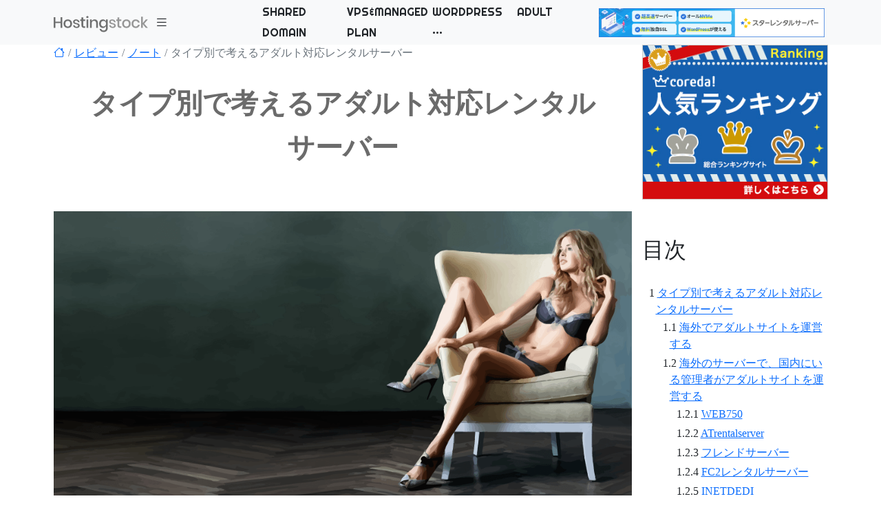

--- FILE ---
content_type: text/html; charset=UTF-8
request_url: https://hostingstock.net/article/notes/for-adult-sites
body_size: 14091
content:
<!DOCTYPE html>
<html lang="ja">
  <head>
    <meta charset="utf-8" />
    <meta name="viewport" content="width=device-width, initial-scale=1.0" />
          <title>タイプ別で考えるアダルト対応レンタルサーバー</title>
            <link rel="stylesheet" type="text/css" href="/ui/vendor.css" />
        <link rel="stylesheet" type="text/css" href="/ui/style.css" />

    
    <script type="text/javascript" src="/ui/vendor.js"></script>

    <script type="text/javascript" src="/ui/main.js"></script>
      </head>

  <body>
    <div id="s-content h-100">
      





<div id="s-navbar" class="bg-light sticky-top">
  <div class="container">
    <nav class="navbar navbar-expand navbar-light bg-light dropdown">
            <a class="navbar-brand me-0" href="/"><img class="logo" src="/ui/icons/logo.svg" alt="logo" /></a>
            <a class="nav-link fs-4 me-3" href="#" data-bs-toggle="dropdown"><i class="bi bi-list"></i></a>
      <div class="dropdown-menu megamenu _show">  <div class="s-dropdown-menu mobile-menu row row-cols-1 row-cols-lg-3">
        <div class="col">
      <div class="row row-cols-auto row-cols-lg-1 g-lg-2 mb-3">
        <div class="col"><a class="fw-bold" href="/provider">プロバイダ（事業者）</a></div>
        <div class="col ps-lg-5"><a href="/provider/shared">共用サーバー</a></div>
        <div class="col ps-lg-5"><a href="/provider/vps">VPS</a></div>
        <div class="col ps-lg-5"><a href="/provider/wordpress">WordPress専用サーバー</a></div>
        <div class="col ps-lg-5"><a href="/provider/adult">アダルトサイト対応サーバー</a></div>
        <div class="col ps-lg-5"><a href="/provider/managed">マネージド専用サーバー</a></div>
        <div class="col ps-lg-5"><a href="/provider/registrar">ドメイン レジストラ＆リセラー</a></div>
      </div>
      <div class="row row-cols-auto row-cols-lg-1 g-lg-2 mb-3">
        <div class="col"><a class="fw-bold" href="/ranking">ランキング</a></div>
        <div class="col ps-lg-5"><a href="/ranking/domain">ドメイン料金</a></div>
        <div class="col ps-lg-5"><a href="/ranking/http">HTTPレスポンス</a></div>
        <div class="col ps-lg-5"><a href="/ranking/throughput">処理性能</a></div>
      </div>
    </div>
        <div class="col">
            <div class="row row-cols-auto row-cols-lg-1 g-lg-2 mb-3">
        <div class="col"><a class="fw-bold" href="/plan">プラン</a></div>
        <div class="col ps-lg-5"><a href="/plan/shared">共用サーバー</a></div>
        <div class="col ps-lg-5"><a href="/plan/vps">VPS</a></div>
        <div class="col ps-lg-5"><a href="/plan/wordpress">WordPress専用サーバー</a></div>
        <div class="col ps-lg-5"><a href="/plan/adult">アダルト対応サーバー</a></div>
        <div class="col ps-lg-5"><a href="/plan/managed">マネージド専用サーバー</a></div>
      </div>
      <div class="row row-cols-auto row-cols-lg-1 g-lg-2 mb-3">
        <div class="col"><a class="fw-bold" href="/comparison">比較</a></div>
        <div class="col ps-lg-5"><a href="/comparison/shared">共用サーバー</a></div>
        <div class="col ps-lg-5"><a href="/comparison/vps">VPS</a></div>
        <div class="col ps-lg-5"><a href="/comparison/wordpress">WordPress専用サーバー</a></div>
      </div>
          </div>
    <div class="col">
      <div class="row row-cols-auto row-cols-lg-1 g-lg-2 mb-3">
        <div class="col"><a href="/campaign">キャンペーン</a></div>
        <div class="col"><a href="/provider/registrar">ドメイン</a></div>
        <div class="col"><a href="/notice">ニュース</a></div>
        <div class="col"><a href="/blog">ブログ</a></div>
        <div class="col"><a href="/update">更新</a></div>
        <div class="col"><a href="https://speed.hostingstock.net" target="_blank" rel="noopener noreferrer">speed test</a></div>
        <div class="col"><a href="https://toolbox.hostingstock.net" target="_blank" rel="noopener noreferrer">toolbox</a></div>
        <div class="col"><a href="/contact">お問い合わせ</a></div>
      </div>
    </div>
  </div>
</div>
                  <div class="ms-auto s-nav-right d-none d-lg-block s-general-menu">
        
        <ul class="navbar-nav row row-cols-4 ajustify-content-end g-2">
                                                  <li class="nav-item dropdown has-megamenu col">
      <a href="#" data-bs-toggle="dropdown">SHARED</a>
            <div class="dropdown-menu megamenu _show">
                  <div class="mb-3">
            <div class="fs-4 mb-2"><a class="fw-bold" href="/provider/shared">共用サーバー</a></div>
            <div class="ms-4">
              <div class="row row-cols-4 g-1">
                                  <a class="col" href="/provider/shared/business_xserver_ne_jp">XSERVER BUSINESS</a>
                                  <a class="col" href="/provider/shared/coreserver_jp">コアサーバー</a>
                                  <a class="col" href="/provider/shared/cpi_ad_jp">CPI</a>
                                  <a class="col" href="/provider/shared/domainking_jp">ドメインキング</a>
                                  <a class="col" href="/provider/shared/fc2_rentalserver_com">FC2 Lite</a>
                                  <a class="col" href="/provider/shared/friend_server_com">フレンドサーバー</a>
                                  <a class="col" href="/provider/shared/friend_server_com_super">フレンドサーバー スーパー</a>
                                  <a class="col" href="/provider/shared/futoka_jp">FUTOKA</a>
                                  <a class="col" href="/provider/shared/heteml_jp">ヘテムル</a>
                                  <a class="col" href="/provider/shared/hostinger_jp">Hostinger</a>
                                  <a class="col" href="/provider/shared/hosting_z_com">Z.com</a>
                                  <a class="col" href="/provider/shared/iq_servers_com">IQサーバー</a>
                                  <a class="col" href="/provider/shared/jetboy_jp_de">JETBOY</a>
                                  <a class="col" href="/provider/shared/kagoya_jp">KAGOYA</a>
                                  <a class="col" href="/provider/shared/lolipop_jp">ロリポップ！</a>
                                  <a class="col" href="/provider/shared/miraiserver_com">未来サーバー</a>
                                  <a class="col" href="/provider/shared/mixhost_jp">MixHost</a>
                                  <a class="col" href="/provider/shared/onamae_server_com">お名前.com</a>
                                  <a class="col" href="/provider/shared/quicca_com">Quicca</a>
                                  <a class="col" href="/provider/shared/rakusaba_jp">ラクサバ</a>
                                  <a class="col" href="/provider/shared/rentalserver_fc2_com">FC2レンタルサーバー</a>
                                  <a class="col" href="/provider/shared/sakura_ne_jp">さくらインターネット</a>
                                  <a class="col" href="/provider/shared/server_xfree_ne_jp">シン・レンタルサーバー</a>
                                  <a class="col" href="/provider/shared/shared_gmocloud_com">iCLUSTA+</a>
                                  <a class="col" href="/provider/shared/smileserver_ne_jp">スマイルサーバ</a>
                                  <a class="col" href="/provider/shared/star_domain_jp">スタードメイン</a>
                                  <a class="col" href="/provider/shared/star_ne_jp_2204">スターサーバー</a>
                                  <a class="col" href="/provider/shared/value_server_com">バリューサーバー</a>
                                  <a class="col" href="/provider/shared/wadax_ne_jp">WADAX</a>
                                  <a class="col" href="/provider/shared/wappy_ne_jp">WAPPY</a>
                                  <a class="col" href="/provider/shared/webdirect_jp">アルファメール</a>
                                  <a class="col" href="/provider/shared/web_arena_ne_jp">WebARENA SuiteX</a>
                                  <a class="col" href="/provider/shared/web_fc2_com">FC2ホームページ</a>
                                  <a class="col" href="/provider/shared/xdomain_ne_jp">エックスドメイン</a>
                                  <a class="col" href="/provider/shared/xrea_com">XREA</a>
                                  <a class="col" href="/provider/shared/xserver_ne_jp">エックスサーバー</a>
                                  <a class="col" href="/provider/shared/ymc_ne_jp">YMC</a>
                                  <a class="col" href="/provider/shared/zenlogic_jp">Zenlogic</a>
                              </div>
            </div>
          </div>
              </div>
    </li>
                            <li class="nav-item dropdown has-megamenu col">
      <a href="#" data-bs-toggle="dropdown">VPS&amp;MANAGED</a>
            <div class="dropdown-menu megamenu ">
                  <div class="mb-3">
            <div class="fs-4 mb-2"><a class="fw-bold" href="/provider/vps">VPS</a></div>
            <div class="ms-4">
              <div class="row row-cols-4 g-1">
                                  <a class="col" href="/provider/vps/conoha_jp">ConoHa</a>
                                  <a class="col" href="/provider/vps/dream_jp">ServersMan@VPS</a>
                                  <a class="col" href="/provider/vps/vps_gmocloud_com">GMOクラウドのVPS</a>
                                  <a class="col" href="/provider/vps/vps_kagoya_jp">カゴヤのVPS</a>
                                  <a class="col" href="/provider/vps/vps_onamae_server_com">お名前.comのVPS</a>
                                  <a class="col" href="/provider/vps/vps_sakura_ad_jp">さくらのVPS</a>
                                  <a class="col" href="/provider/vps/vps_win_sakura_ad_jp">さくらのVPS (Windows Server)</a>
                                  <a class="col" href="/provider/vps/vps_xserver_ne_jp">Xserver VPS</a>
                              </div>
            </div>
          </div>
                  <div class="mb-3">
            <div class="fs-4 mb-2"><a class="fw-bold" href="/provider/managed">マネージド</a></div>
            <div class="ms-4">
              <div class="row row-cols-4 g-1">
                                  <a class="col" href="/provider/managed/business_xserver_ne_jp_managed">XSERVER BUSINESS</a>
                              </div>
            </div>
          </div>
              </div>
    </li>
                            <li class="nav-item dropdown has-megamenu col">
      <a href="#" data-bs-toggle="dropdown">WORDPRESS</a>
            <div class="dropdown-menu megamenu ">
                  <div class="mb-3">
            <div class="fs-4 mb-2"><a class="fw-bold" href="/provider/wordpress">WordPress専用</a></div>
            <div class="ms-4">
              <div class="row row-cols-4 g-1">
                                  <a class="col" href="/provider/wordpress/corepress_jp">COREPRESS Cloud</a>
                                  <a class="col" href="/provider/wordpress/wpx_ne_jp_speed">wpX Speed</a>
                                  <a class="col" href="/provider/wordpress/wp_z_com">Z.com WordPress</a>
                                  <a class="col" href="/provider/wordpress/xdomain_ne_jp_wps">エックスドメイン</a>
                              </div>
            </div>
          </div>
              </div>
    </li>
                            <li class="nav-item dropdown has-megamenu col">
      <a href="#" data-bs-toggle="dropdown">ADULT</a>
            <div class="dropdown-menu megamenu ">
                  <div class="mb-3">
            <div class="fs-4 mb-2"><a class="fw-bold" href="/provider/adult">アダルト対応</a></div>
            <div class="ms-4">
              <div class="row row-cols-4 g-1">
                                  <a class="col" href="/provider/adult/friend_server_com">フレンドサーバー</a>
                                  <a class="col" href="/provider/adult/friend_server_com_super">フレンドサーバー スーパー</a>
                                  <a class="col" href="/provider/adult/futoka_jp">FUTOKA</a>
                                  <a class="col" href="/provider/adult/jetboy_jp_de">JETBOY</a>
                                  <a class="col" href="/provider/adult/kagoya_jp">KAGOYA</a>
                                  <a class="col" href="/provider/adult/mixhost_jp">MixHost</a>
                                  <a class="col" href="/provider/adult/rentalserver_fc2_com">FC2レンタルサーバー</a>
                                  <a class="col" href="/provider/adult/shared_gmocloud_com">iCLUSTA+</a>
                                  <a class="col" href="/provider/adult/web_fc2_com">FC2ホームページ</a>
                              </div>
            </div>
          </div>
              </div>
    </li>
                            <li class="nav-item dropdown has-megamenu col">
      <a href="#" data-bs-toggle="dropdown">DOMAIN</a>
            <div class="dropdown-menu megamenu ">
                  <div class="mb-3">
            <div class="fs-4 mb-2"><a class="fw-bold" href="/provider/registrar">ドメイン</a></div>
            <div class="ms-4">
              <div class="row row-cols-4 g-1">
                                  <a class="col" href="/provider/registrar/domainking_jp_reg">ドメインキング</a>
                                  <a class="col" href="/provider/registrar/domain_fc2_com">FC2ドメイン</a>
                                  <a class="col" href="/provider/registrar/hosting_z_com_reg">Z.com</a>
                                  <a class="col" href="/provider/registrar/muumuu_domain_com">ムームードメイン</a>
                                  <a class="col" href="/provider/registrar/onamae_com">お名前.com</a>
                                  <a class="col" href="/provider/registrar/quedomain_com">Qドメイン</a>
                                  <a class="col" href="/provider/registrar/star_domain_jp_reg">スタードメイン</a>
                                  <a class="col" href="/provider/registrar/value_domain_com">バリュードメイン</a>
                                  <a class="col" href="/provider/registrar/xdomain_ne_jp_reg">エックスドメイン</a>
                              </div>
            </div>
          </div>
              </div>
    </li>
  
                      <li class="nav-item dropdown has-megamenu col">
    <a href="#" class="" data-bs-toggle="dropdown">PLAN</a>
        <div class="dropdown-menu megamenu">
      <div class="mb-3">
                <div class="mb-3"><a class="fs-4 fw-bold" href="/plan">プラン</a></div>
        <div class="ms-4 mb-3">
          <div class="row row-cols-3 g-2">
            <a class="col" href="/plan/shared">共用サーバ</a>
            <a class="col" href="/plan/vps">VPS</a>
            <a class="col" href="/plan/wordpress">WordPress専用サーバ</a>
            <a class="col" href="/plan/adult">アダルトサイト対応サーバ</a>
            <a class="col" href="/plan/managed">マネージド専用サーバー</a>
          </div>
        </div>
                <div class="mb-3"><a class="fs-4 fw-bold" href="/comparison">比較</a></div>
        <div class="ms-4">
          <div class="row row-cols-3 g-2">
            <a class="col" href="/comparison/shared">共用サーバ</a>
            <a class="col" href="/comparison/vps">VPS</a>
            <a class="col" href="/comparison/wordpress">WordPress専用サーバ</a>
          </div>
        </div>
    </div>
  </li>

                      <li class="nav-item dropdown has-megamenu col">
    <a href="" data-bs-toggle="dropdown"><i class="bi bi-three-dots"></i></a>
        <div class="dropdown-menu megamenu">
            <p class="fs-4 fw-bold"><a href="/ranking">ランキング</a></p>
      <div class="ms-4 row row-cols-3 g-2">
        <a class="col" href="/ranking/domain">ドメイン料金</a>
        <a class="col" href="/ranking/http">HTTPレスポンス</a>
        <a class="col" href="/ranking/throughput">処理性能</a>
      </div>
            <p class="mt-3 fs-4 fw-bold">TOOL</p>
      <div class="ms-4">
        <div class="row row-cols-3 g-2">
          <a class="col" href="https://toolbox.hostingstock.net/" target="_blank" rel="noopener noreferrer">HTTP/2 テスト</a>
          <a class="col" href="https://speed.hostingstock.net/" target="_blank" rel="noopener noreferrer">スピードテスト</a>
        </div>
      </div>
            <p class="mt-3 fs-4 fw-bold"><i class="bi bi-bookmark-fill"></i></p>
      <div class="ms-4 row row-cols-3 g-2">
        <a class="col" href="/campaign">キャンペーン</a>
        <a class="col" href="/notice">ニュース</a>
        <a class="col" href="/blog">ブログ</a>
        <a class="col" href="/update">更新</a>
        <a class="col" href="/contact">お問い合わせ</a>
      </div>
    </div>
  </li>

        </ul>
      </div>
                      <div class="s-ad-banner d-none d-sm-block">
          <a href="https://px.a8.net/svt/ejp?a8mat=2HFBUH+9FYLII+1WTI+5YJRL" rel="nofollow">
<img border="0" width="468" height="60" alt="" src="https://www28.a8.net/svt/bgt?aid=150201017571&wid=004&eno=01&mid=s00000008919001001000&mc=1"></a>
<img border="0" width="1" height="1" src="https://www14.a8.net/0.gif?a8mat=2HFBUH+9FYLII+1WTI+5YJRL" alt="">
        </div>
                </nav>
  </div>
</div>


      <div class="container">
        <div class="row">
          <div class="col-md-9">
<nav>
  <ol class="breadcrumb">
    <li class="breadcrumb-item"><a href="/"><i class="bi bi-house"></i></a></li>
    <li class="breadcrumb-item"><a href="/article">レビュー</a></li>
    <li class="breadcrumb-item"><a href="/article/notes">ノート</a></li>
    <li class="breadcrumb-item active">タイプ別で考えるアダルト対応レンタルサーバー</li>
  </ol>
</nav>

<div class="s-page-article-view">
  
    <div class="s-article">
<h1 id="heading_1" tabindex="-1">タイプ別で考えるアダルト対応レンタルサーバー</h1>
<p><span class="s-image"><a href="/images/article/notes/for-adult-sites/figure_26.png" data-lightbox="lightbox"><img src="/images/article/notes/for-adult-sites/figure_26.png" alt=""></a></span></p>
<dl>
<dt class="s-icon-mdi-checkbox-marked-outline">国内外のサービスに関する比較記事があります。</dt>
<dd class="s-icon-mdi-minus"><a href="/article/notes/domestic-and-international-adult-hosting/"><i class="bi bi-link-45deg"></i>国内外のアダルトサイト対応レンタルサーバー レビューと比較</a></dd>
<dd class="s-icon-mdi-minus"><a href="/article/notes/domestic-adult-hosting/"><i class="bi bi-link-45deg"></i>国内のおすすめアダルトサイト対応レンタルサーバー5社のレビューと比較</a></dd>
</dl>
<p>「アダルトサイト対応レンタルサーバー」と聞くと、「あんなこと！」や「こんなこと！」まで可能になると思うかも知れませんが、そう甘いものではありません。</p>
<p>アダルトサイト対応レンタルサーバーは、運用方法も含めると大まかに3種類に分けることができます。</p>
<p><span class="s-image"><a href="/images/article/notes/for-adult-sites/figure_23.png" data-lightbox="lightbox"><img src="/images/article/notes/for-adult-sites/figure_23.png" alt=""></a></span></p>
<ol>
<li>海外でアダルトサイトを運営する
<ul>
<li>一般的にアダルトサイトと聞いて思い出すサイトがこれにあたります。</li>
<li>無修正のコンテンツを含むアダルトサイトを公開可能な国のサーバーを利用します。さらに、運営者（管理者）もその国に住んでいる必要があります。</li>
<li>サーバー、運営者共にその国の法律が適用されるため、無修正のコンテンツであっても問題ありません。ただし、児童ポルノはどの国であっても絶対にNGです。</li>
</ul>
</li>
<li>海外のサーバーで、国内にいる管理者がアダルトサイトを運営する
<ul>
<li>1.と同様に海外にサーバーがありますが、運営者（管理者）は国内にいるパターンです。</li>
<li>サーバーにあるコンテンツ（データ）については、そのサーバーのある国の法律が適用されます。</li>
<li>しかし、運営者の行為に関しては、住んでいる国の法律が適用されます。つまり、海外のサーバーであっても、無修正のコンテンツを「国内から」アップロードすれば違法行為となります。</li>
</ul>
</li>
<li>国内でアダルトサイトを運営する
<ul>
<li>アダルト対応を謳う国内サーバーで運営するパターンです。</li>
<li>サーバーも運営者も日本の法律が適用されるため、無修正のコンテンツをサーバーに置くと「わいせつ物陳列罪」で御用となります。</li>
<li>アダルトサイト対応と言っても、あくまでも日本の法律の範囲内で許可しているに過ぎません。つまり、国内で正規販売されている雑誌やDVD程度の内容が許可されるということです。</li>
</ul>
</li>
</ol>
<p>アダルト対応を謳うサービスの多くがアメリカ西海岸のデータセンターを利用しており、アメリカ（または州）の法律が適用されます。</p>
<p>ここでは、初心者でも簡単に利用できる <em>日本語</em> で契約可能なレンタルサーバーを紹介します。古くさいサービスや稼働しているのか分からないサービスは省いています。また、基本的に共用レンタルサーバーのみの紹介となります。VPSや専用サーバー等はリンク先の公式サイトを確認してください。</p>
<h2 id="heading_2" tabindex="-1">海外でアダルトサイトを運営する</h2>
<p>あまり現実的ではないので省略します。日本国内に住んでいる限り、無修正コンテンツの取扱いは違法なので、本気でアダルトサイトを運営するなら、海外に移住することになりますね。または、現地の人を雇う方法もありそうですが・・・</p>
<p>例えば、XVIDEOS.COMはアメリカ西海岸にデータセンターを保有する「ServerStack.com」で運営されています。もしその国（州）に住んでいれば、あの規模のアダルトサイトを運営しても問題がないことがわかります。</p>
<h2 id="heading_3" tabindex="-1">海外のサーバーで、国内にいる管理者がアダルトサイトを運営する</h2>
<p>もっとも多いパターンがこれですね。国内から海外のレタルサーバーを契約します。ただし、運営者には国内の法律が適用されるため、何をしてもOKになるわけではありません。サーバーにあるコンテンツはその国の法律が適用されるので、無修正のコンテンツも公開可能です。</p>
<p>しかし、運営者が「日本から」無修正コンテンツをアップロードすると、違法となる可能性があります。実際に大規模なサービスでの逮捕例もあるので、グレーゾーンと言うよりはアウトなのでしょう。</p>
<p>運営者自身はコンテンツに関与せず、他人がアップロードする環境を構築すれば上手くいきそうですが、これもまた <em>管理者責任</em> が生じるためNGになる可能性があります。</p>
<p>海外レンタルサーバーを利用するメリットは、国内のサーバーと比較してはるかに規制が緩くなることでしょうか。国内のレンタルサーバーで（違法でなくとも）アダルトサイトを公開しようものなら、削除要請がすぐに届きそうですが、海外のサーバーであればそのようなことはまずありません。「コンテンツには一切関知しません」というレンタルサーバーもあります。</p>
<p>無修正コンテンツにこだわらなければ、面白いアダルトサイトが作れる環境ではあります。</p>
<h3 id="heading_4" tabindex="-1">WEB750</h3>
<p><span class="s-image"><a href="/images/article/notes/for-adult-sites/figure_01.png" data-lightbox="lightbox"><img src="/images/article/notes/for-adult-sites/figure_01.png" alt=""></a></span></p>
<p><span class="s-image"><a href="/images/article/notes/for-adult-sites/figure_02.png" data-lightbox="lightbox"><img src="/images/article/notes/for-adult-sites/figure_02.png" alt=""></a></span></p>
<p>これでもかと <em>アダルトサイト対応</em> を主張しています。サイトの不自然な日本語を見れば分かりますが、本社はアメリカ合衆国カリフォルニア州のサンフランシスコにある海外のサービスです。東京にも支社があり、契約やサポート対応は日本語で可能です。</p>
<p>データセンターはアメリカ西海岸にあります。共用タイプ（クラウド）と専用サーバーがあり、Windowsサーバーを選択することもできます。</p>
<p>最低契約期間は3ヶ月となっており、とりあえず$27で試すことができます。2015年8月時点で、初期費用が無料となっています。</p>


<div class="s-table">
<table class="table table-bordered">
<thead>
<tr>
<th style="text-align:left">LINUXアダルト</th>
<th style="text-align:center">エコノミー</th>
<th style="text-align:center">デラックス</th>
<th style="text-align:center">ウルティメイト</th>
</tr>
</thead>
<tbody>
<tr>
<td style="text-align:left">初期費用</td>
<td style="text-align:center">$50</td>
<td style="text-align:center">$50</td>
<td style="text-align:center">$50</td>
</tr>
<tr>
<td style="text-align:left">3ヶ月契約</td>
<td style="text-align:center">$27</td>
<td style="text-align:center">$57</td>
<td style="text-align:center">$87</td>
</tr>
<tr>
<td style="text-align:left">月額換算</td>
<td style="text-align:center">$9</td>
<td style="text-align:center">$19</td>
<td style="text-align:center">$29</td>
</tr>
<tr>
<td style="text-align:left">転送量</td>
<td style="text-align:center">無制限</td>
<td style="text-align:center">無制限</td>
<td style="text-align:center">無制限</td>
</tr>
<tr>
<td style="text-align:left">ディスク容量</td>
<td style="text-align:center">10GB</td>
<td style="text-align:center">100GB</td>
<td style="text-align:center">無制限</td>
</tr>
<tr>
<td style="text-align:left">マルチドメイン</td>
<td style="text-align:center">1</td>
<td style="text-align:center">10</td>
<td style="text-align:center">無制限</td>
</tr>
<tr>
<td style="text-align:left">サブドメイン</td>
<td style="text-align:center">25</td>
<td style="text-align:center">250</td>
<td style="text-align:center">無制限</td>
</tr>
<tr>
<td style="text-align:left">MySQL</td>
<td style="text-align:center">10</td>
<td style="text-align:center">25</td>
<td style="text-align:center">無制限</td>
</tr>
</tbody>
</table>

</div>

<ul>
<li><a href="http://www.web750japan.com/index.html"><i class="bi bi-link-45deg"></i>Web750ジャパン</a></li>
</ul>
<h3 id="heading_5" tabindex="-1">ATrentalserver</h3>
<p><span class="s-image"><a href="/images/article/notes/for-adult-sites/figure_03.png" data-lightbox="lightbox"><img src="/images/article/notes/for-adult-sites/figure_03.png" alt=""></a></span></p>
<p><span class="s-image"><a href="/images/article/notes/for-adult-sites/figure_04.png" data-lightbox="lightbox"><img src="/images/article/notes/for-adult-sites/figure_04.png" alt=""></a></span></p>
<p>運用実績13年超の老舗のアダルト専門レンタルサーバーです。レンタルサーバーのプランは、共用サーバー、VPS、専用サーバーとなっています。データセンターはアメリカ合衆国カリフォルニア州のラ・バーンにあります。</p>
<p>880円からとなっていますが、最廉価プランのプランCは独自ドメイン利用やMySQLが有料となっており、まともにサイト運営を行うならプランB以上が必要です。また、仕様を確認するとマルチドメインに対応してるか不明で、転送量制限も少し厳しい感じがします。料金を考慮しても他のサービスに見劣りしてしまいますね。</p>


<div class="s-table">
<table class="table table-bordered">
<thead>
<tr>
<th style="text-align:left">プラン</th>
<th style="text-align:center">S</th>
<th style="text-align:center">A</th>
<th style="text-align:center">B</th>
<th style="text-align:center">C</th>
</tr>
</thead>
<tbody>
<tr>
<td style="text-align:left">初期費用</td>
<td style="text-align:center">無料</td>
<td style="text-align:center">無料</td>
<td style="text-align:center">無料</td>
<td style="text-align:center">無料</td>
</tr>
<tr>
<td style="text-align:left">月額費用</td>
<td style="text-align:center">4,500円</td>
<td style="text-align:center">3,000円</td>
<td style="text-align:center">1,800円</td>
<td style="text-align:center">880円</td>
</tr>
<tr>
<td style="text-align:left">転送量</td>
<td style="text-align:center">180GB</td>
<td style="text-align:center">120GB</td>
<td style="text-align:center">60GB</td>
<td style="text-align:center">30GB</td>
</tr>
<tr>
<td style="text-align:left">ディスク容量</td>
<td style="text-align:center">160GB</td>
<td style="text-align:center">80GB</td>
<td style="text-align:center">40GB</td>
<td style="text-align:center">20GB</td>
</tr>
<tr>
<td style="text-align:left">独自ドメイン</td>
<td style="text-align:center">無料</td>
<td style="text-align:center">無料</td>
<td style="text-align:center">無料</td>
<td style="text-align:center">2,400円</td>
</tr>
<tr>
<td style="text-align:left">MySQL</td>
<td style="text-align:center">対応</td>
<td style="text-align:center">対応</td>
<td style="text-align:center">対応</td>
<td style="text-align:center">オプション</td>
</tr>
</tbody>
</table>

</div>

<ul>
<li><a href="http://atrentalserver.com/"><i class="bi bi-link-45deg"></i>アダルトレンタルサーバーはatrentalserver.com</a></li>
</ul>
<h3 id="heading_6" tabindex="-1">フレンドサーバー</h3>
<p><span class="s-image"><a href="/images/article/notes/for-adult-sites/figure_05.png" data-lightbox="lightbox"><img src="/images/article/notes/for-adult-sites/figure_05.png" alt=""></a></span></p>
<p><span class="s-image"><a href="/images/article/notes/for-adult-sites/figure_06.png" data-lightbox="lightbox"><img src="/images/article/notes/for-adult-sites/figure_06.png" alt=""></a></span></p>
<p>フレンドサーバー（Friend Server）は、ディスク容量を除けば非常にコストパフォーマンスの高いレンタルサーバーです。月額費用も安く、初期費用も無料です。なんと言っても、ベーシックプラン以上であれば、マルチドメイン、MySQLが無制限となります。もし転送量無制限が必要であれば <em>「スーパーレンタルサーバー」</em> サービスもあります。</p>
<p>お試し期間はありませんが、最低利用期間は一ヶ月となっています。初期費用は無料なので、興味があれば$3で試してみると良いかも知れません。</p>
<p>データセンターはアメリカ西海岸にあるようです。</p>
<p>個人的にはアダルト対応でなくともお勧めのレンタルサーバーです。</p>


<div class="s-table">
<table class="table table-bordered">
<thead>
<tr>
<th style="text-align:left">プラン</th>
<th style="text-align:center">ビギナー</th>
<th style="text-align:center">ベーシック</th>
<th style="text-align:center">スタンダード</th>
<th style="text-align:center">アドバンス</th>
<th style="text-align:center">プレミアム</th>
</tr>
</thead>
<tbody>
<tr>
<td style="text-align:left">初期費用</td>
<td style="text-align:center">$0</td>
<td style="text-align:center">$0</td>
<td style="text-align:center">$0</td>
<td style="text-align:center">$0</td>
<td style="text-align:center">$0</td>
</tr>
<tr>
<td style="text-align:left">月額費用</td>
<td style="text-align:center">$3</td>
<td style="text-align:center">$4.80</td>
<td style="text-align:center">$14.80</td>
<td style="text-align:center">$34.80</td>
<td style="text-align:center">$69.60</td>
</tr>
<tr>
<td style="text-align:left">ディスク容量</td>
<td style="text-align:center">2GB</td>
<td style="text-align:center">7GB</td>
<td style="text-align:center">15GB</td>
<td style="text-align:center">30GB</td>
<td style="text-align:center">60GB</td>
</tr>
<tr>
<td style="text-align:left">独自ドメイン</td>
<td style="text-align:center">1個</td>
<td style="text-align:center">無制限</td>
<td style="text-align:center">無制限</td>
<td style="text-align:center">無制限</td>
<td style="text-align:center">無制限</td>
</tr>
<tr>
<td style="text-align:left">サブドメイン</td>
<td style="text-align:center">3個</td>
<td style="text-align:center">無制限</td>
<td style="text-align:center">無制限</td>
<td style="text-align:center">無制限</td>
<td style="text-align:center">無制限</td>
</tr>
<tr>
<td style="text-align:left">メールアカウント</td>
<td style="text-align:center">5個</td>
<td style="text-align:center">無制限</td>
<td style="text-align:center">無制限</td>
<td style="text-align:center">無制限</td>
<td style="text-align:center">無制限</td>
</tr>
<tr>
<td style="text-align:left">MySQL</td>
<td style="text-align:center">5個</td>
<td style="text-align:center">無制限</td>
<td style="text-align:center">無制限</td>
<td style="text-align:center">無制限</td>
<td style="text-align:center">無制限</td>
</tr>
<tr>
<td style="text-align:left">転送量/月</td>
<td style="text-align:center">150GB</td>
<td style="text-align:center">300GB</td>
<td style="text-align:center">1,000GB</td>
<td style="text-align:center">2,000GB</td>
<td style="text-align:center">3,000GB</td>
</tr>
</tbody>
</table>

</div>


<ul>
<li><i class="bi bi-link-45deg"></i><a href="/official/friend_server_com/" target="_blank">フレンドサーバー</a></li>
</ul>
<h3 id="heading_7" tabindex="-1">FC2レンタルサーバー</h3>
<p><span class="s-image"><a href="/images/article/notes/for-adult-sites/figure_07.png" data-lightbox="lightbox"><img src="/images/article/notes/for-adult-sites/figure_07.png" alt=""></a></span></p>
<p><span class="s-image"><a href="/images/article/notes/for-adult-sites/figure_08.png" data-lightbox="lightbox"><img src="/images/article/notes/for-adult-sites/figure_08.png" alt=""></a></span></p>
<p>アダルト対応レンタルサーバーとしては有名なので特に説明の必要はありませんね。様々なサービスを展開するFC2のレンタルサーバーです。通常プランとアダルトプランがあり、当然ですがアダルトプランのみアダルトサイト対応です。データセンターはアメリカ合衆国ロサンゼルスにあります。</p>
<p>個人的には他のサービスと比較して、レスポンスが良くないような感じがします。</p>


<div class="s-table">
<table class="table table-bordered">
<thead>
<tr>
<th style="text-align:left">プラン</th>
<th style="text-align:center">通常</th>
<th style="text-align:center">アダルト</th>
</tr>
</thead>
<tbody>
<tr>
<td style="text-align:left">初期費用</td>
<td style="text-align:center">3,000円</td>
<td style="text-align:center">7,000円</td>
</tr>
<tr>
<td style="text-align:left">月額費用</td>
<td style="text-align:center">1,500円</td>
<td style="text-align:center">3,500円</td>
</tr>
<tr>
<td style="text-align:left">転送量</td>
<td style="text-align:center">無制限</td>
<td style="text-align:center">無制限</td>
</tr>
<tr>
<td style="text-align:left">ディスク容量</td>
<td style="text-align:center">30GB</td>
<td style="text-align:center">10GB</td>
</tr>
<tr>
<td style="text-align:left">マルチドメイン</td>
<td style="text-align:center">10</td>
<td style="text-align:center">10</td>
</tr>
<tr>
<td style="text-align:left">サブドメイン</td>
<td style="text-align:center">100</td>
<td style="text-align:center">100</td>
</tr>
<tr>
<td style="text-align:left">MySQL</td>
<td style="text-align:center">10</td>
<td style="text-align:center">10</td>
</tr>
</tbody>
</table>

</div>

<p>初期費用は他社からの乗り換えの場合、 <em>半額</em> となります。</p>
<ul>
<li><i class="bi bi-link-45deg"></i><a href="http://cnt.affiliate.fc2.com/cgi-bin/click.cgi?aff_userid=290606&aff_siteid=281069&aff_shopid=3" target="_blank">FC2レンタルサーバー<img src="http://cnt.affiliate.fc2.com/cgi-bin/banner.cgi?aff_siteid=281069&bid=5002&uid=290606" width="1" height="1" border="0"></a></li>
</ul>


<h3 id="heading_8" tabindex="-1">INETDEDI</h3>
<p><span class="s-image"><a href="/images/article/notes/for-adult-sites/figure_09.png" data-lightbox="lightbox"><img src="/images/article/notes/for-adult-sites/figure_09.png" alt=""></a></span></p>
<p><span class="s-image"><a href="/images/article/notes/for-adult-sites/figure_10.png" data-lightbox="lightbox"><img src="/images/article/notes/for-adult-sites/figure_10.png" alt=""></a></span></p>
<p>残念ながら割安となる共用サーバーはありません。VPS、専用サーバー、クラウドから選択することになります。もっとも安いKVM VPSで2,580円～となります。</p>
<p>データセンターはアメリカ合衆国カリフォルニア州のサンノゼにあります。VPSなのでOSの設定から各種アプリケーションのインストールまで契約者が行う必要があります。気軽にアダルトサイトを始めたいという目的には向きません。</p>


<div class="s-table">
<table class="table table-bordered">
<thead>
<tr>
<th style="text-align:left">プラン</th>
<th style="text-align:center">HK-1</th>
<th style="text-align:center">HK-2</th>
<th style="text-align:center">HK-3</th>
<th style="text-align:center">HK-4</th>
</tr>
</thead>
<tbody>
<tr>
<td style="text-align:left">初期費用</td>
<td style="text-align:center">3,380円</td>
<td style="text-align:center">5,480円</td>
<td style="text-align:center">9,980円</td>
<td style="text-align:center">16,680円</td>
</tr>
<tr>
<td style="text-align:left">月額費用</td>
<td style="text-align:center">2,580円～</td>
<td style="text-align:center">4,180円～</td>
<td style="text-align:center">7,580円～</td>
<td style="text-align:center">12,680円～</td>
</tr>
<tr>
<td style="text-align:left">転送量</td>
<td style="text-align:center">1,500GB/月</td>
<td style="text-align:center">2,000GB/月</td>
<td style="text-align:center">2,500GB</td>
<td style="text-align:center">3,000GB/月</td>
</tr>
<tr>
<td style="text-align:left">ディスク容量</td>
<td style="text-align:center">40GB</td>
<td style="text-align:center">50GB</td>
<td style="text-align:center">60GB</td>
<td style="text-align:center">70GB</td>
</tr>
</tbody>
</table>

</div>

<p>ストレージは、HDDにRAID10とSSDキャッシュを組み合わせたHYBRIDなディスクアレイを採用しています。</p>
<ul>
<li><a href="http://inetdedi.com/"><i class="bi bi-link-45deg"></i>アダルトサーバーは信頼と実績のINETDEDI</a></li>
</ul>
<h3 id="heading_9" tabindex="-1">POPWONDER</h3>
<p><span class="s-image"><a href="/images/article/notes/for-adult-sites/figure_11.png" data-lightbox="lightbox"><img src="/images/article/notes/for-adult-sites/figure_11.png" alt=""></a></span></p>
<p><span class="s-image"><a href="/images/article/notes/for-adult-sites/figure_12.png" data-lightbox="lightbox"><img src="/images/article/notes/for-adult-sites/figure_12.png" alt=""></a></span></p>
<p>運用実績は15年とアダルト対応レンタルサーバーとしては老舗のサービスです。共用サーバー、VPS、専用サーバーと、一通りのサービスが揃っています。</p>
<p>データセンターは「QuadraNet」を利用しており、アメリカ合衆国のダラス、ロサンゼルス、マイアミにあります。POPWONDERの利用しているデータセンターは、おそらくロサンゼルスのDCでしょう。</p>
<p>WordPressの簡単インストール機能に対応するなど、他のレンタルサーバーと比較して、機能面でもサポート面でもしっかりしている印象があります。ただし、転送量の制限はあるようですが、 <em>課金なし</em> とだけなっており、具体的な数値が分かりません。興味があれば気軽に確認してみましょう。日本人スタッフが対応するため、サポートに関しては一般的なレンタルサーバーとほとんど変わりません。</p>
<p><em>10日間の無料お試し期間</em> もあります。</p>


<div class="s-table">
<table class="table table-bordered">
<thead>
<tr>
<th style="text-align:left">プラン</th>
<th style="text-align:center">ビギナー</th>
<th style="text-align:center">エントリー</th>
<th style="text-align:center">ミドル</th>
<th style="text-align:center">アドバンスド</th>
</tr>
</thead>
<tbody>
<tr>
<td style="text-align:left">初期費用</td>
<td style="text-align:center">3,500円</td>
<td style="text-align:center">3,500円</td>
<td style="text-align:center">3,500円</td>
<td style="text-align:center">3,500円</td>
</tr>
<tr>
<td style="text-align:left">月額料金</td>
<td style="text-align:center">880円</td>
<td style="text-align:center">1,980円</td>
<td style="text-align:center">2,980円</td>
<td style="text-align:center">5,980円</td>
</tr>
<tr>
<td style="text-align:left">最低契約期間</td>
<td style="text-align:center">12ヶ月</td>
<td style="text-align:center">12ヶ月</td>
<td style="text-align:center">6ヶ月</td>
<td style="text-align:center">3ヶ月</td>
</tr>
<tr>
<td style="text-align:left">ディスク容量</td>
<td style="text-align:center">60GB</td>
<td style="text-align:center">100GB</td>
<td style="text-align:center">200GB</td>
<td style="text-align:center">300GB</td>
</tr>
<tr>
<td style="text-align:left">転送量制限</td>
<td style="text-align:center">課金なし</td>
<td style="text-align:center">課金なし</td>
<td style="text-align:center">課金なし</td>
<td style="text-align:center">課金なし</td>
</tr>
<tr>
<td style="text-align:left">マルチドメイン</td>
<td style="text-align:center">5</td>
<td style="text-align:center">無制限</td>
<td style="text-align:center">無制限</td>
<td style="text-align:center">無制限</td>
</tr>
<tr>
<td style="text-align:left">MySQL</td>
<td style="text-align:center">5</td>
<td style="text-align:center">20</td>
<td style="text-align:center">50</td>
<td style="text-align:center">100</td>
</tr>
<tr>
<td style="text-align:left">PostgreSQL</td>
<td style="text-align:center">5</td>
<td style="text-align:center">20</td>
<td style="text-align:center">50</td>
<td style="text-align:center">100</td>
</tr>
</tbody>
</table>

</div>

<ul>
<li><a href="http://www.popwonder.com/"><i class="bi bi-link-45deg"></i>アダルトレンタルサーバーはPOPWONDER</a></li>
</ul>
<h3 id="heading_10" tabindex="-1">その他</h3>
<ul>
<li>80code.comホスティング・レンタルサーバー
<ul>
<li>http://www.80code.com/</li>
<li>データセンター：アメリカ西海岸のサンノゼ、ロサンゼルス、シアトル</li>
</ul>
</li>
</ul>
<h2 id="heading_11" tabindex="-1">国内でアダルトサイトを運営する</h2>
<p>国内にいる運営者が国内のアダルトサイト対応サーバーでサイトを運営します。最も気軽にアダルトサイトを運営できますが、制約が最も厳しくなります。運営者もコンテンツも日本の法律が適用されます。ですので、どのレンタルサーバーの規約を見ても「日本の法律に則ったサイト運営に限る」となっています。</p>
<p>各レンタルサーバーのデータセンターの所在地を掲載していますが、あくまでも公式サイトのドメインで調査した範囲内です。 <em>推測</em> に過ぎないので、あまり信用しないようにしてください。公式サイトと契約者に提供するサーバーが異なることは <em>希に</em> あります。</p>
<p>FUTOKAとKAGOYAで悩む方が多いようですが、基本的には同じ範囲のことしかできません。アダルト対応を明記しているFUTOKAの方が、アダルトコンテンツに対する基準が緩いのかも知れませんね。</p>
<h3 id="heading_12" tabindex="-1">GMOクラウド</h3>
<p><span class="s-image"><a href="/images/article/notes/for-adult-sites/figure_24.png" data-lightbox="lightbox"><img src="/images/article/notes/for-adult-sites/figure_24.png" alt=""></a></span></p>
<p><span class="s-image"><a href="/images/article/notes/for-adult-sites/figure_25.png" data-lightbox="lightbox"><img src="/images/article/notes/for-adult-sites/figure_25.png" alt=""></a></span></p>
<p>GMOが運営する法人向け（ビジネス向け）レンタルサーバーです。法人向けとなっていますが、個人でも契約可能です。データセンターはおそらくGMOが保有する東京のDCを利用しています。</p>
<p>初期費用は少し高額ですが、最廉価プランでもディスク容量が200GBとかなりお得なスペックとなっています。マルチドメイン対応、データベース数も十分です。さらに転送量無制限なので、アクセス数の多いサイトにも適しています。</p>
<p>共用レンタルサーバーでは珍しくSLA（品質保証制度）に対応しています。サーバーにアクセス不可能な状態になった場合、その障害時間に応じて利用料金が返金されます。それだけ安定稼働に自信があるのでしょう。</p>
<p>国内サーバーでアダルト対応と言えば、FUTOKAやKAGOYAが有名ですが、こちらもお勧めです。</p>


<div class="s-table">
<table class="table table-bordered">
<thead>
<tr>
<th style="text-align:left">プラン</th>
<th style="text-align:center">ミニ</th>
<th style="text-align:center">レギュラー</th>
<th style="text-align:center">プロ</th>
</tr>
</thead>
<tbody>
<tr>
<td style="text-align:left">初期費用</td>
<td style="text-align:center">5,000円</td>
<td style="text-align:center">5,000円</td>
<td style="text-align:center">5,000円</td>
</tr>
<tr>
<td style="text-align:left">月額料金</td>
<td style="text-align:center">934円</td>
<td style="text-align:center">1,410円</td>
<td style="text-align:center">2,362円</td>
</tr>
<tr>
<td style="text-align:left">ディスク容量</td>
<td style="text-align:center">200GB</td>
<td style="text-align:center">400GB</td>
<td style="text-align:center">600GB</td>
</tr>
<tr>
<td style="text-align:left">マルチドメイン</td>
<td style="text-align:center">60</td>
<td style="text-align:center">90</td>
<td style="text-align:center">120</td>
</tr>
<tr>
<td style="text-align:left">MySQL</td>
<td style="text-align:center">30</td>
<td style="text-align:center">60</td>
<td style="text-align:center">120</td>
</tr>
<tr>
<td style="text-align:left">転送量</td>
<td style="text-align:center">無制限</td>
<td style="text-align:center">無制限</td>
<td style="text-align:center">無制限</td>
</tr>
</tbody>
</table>

</div>

<ul>
<li><i class="bi bi-link-45deg"></i><a href="https://px.a8.net/svt/ejp?a8mat=2HFLC6+CLOE22+2KX0+15VUEQ" target="_blank">iCLUSTA+</a>
<img border="0" width="1" height="1" src="https://www18.a8.net/0.gif?a8mat=2HFLC6+CLOE22+2KX0+15VUEQ" alt=""></li>
</ul>
<h3 id="heading_13" tabindex="-1">ドライブネットワーク（Drive Network）</h3>
<p><span class="s-image"><a href="/images/article/notes/for-adult-sites/figure_13.png" data-lightbox="lightbox"><img src="/images/article/notes/for-adult-sites/figure_13.png" alt=""></a></span></p>
<p><span class="s-image"><a href="/images/article/notes/for-adult-sites/figure_14.png" data-lightbox="lightbox"><img src="/images/article/notes/for-adult-sites/figure_14.png" alt=""></a></span></p>
<p>静岡県にある株式会社シーポイントが運営するレンタルサーバーです。データセンターは「石川県にある@ネスク」を利用しているようです。</p>
<p>「カフェテリア・スタイル」と呼ぶ、ディスク容量、マルチドメイン数、データ転送量の組み合わせで料金が決まります。それにしても、アダルト対応とは言え、このスペックでこの料金は高すぎるような気がします。</p>


<div class="s-table">
<table class="table table-bordered">
<thead>
<tr>
<th style="text-align:left">ディスク容量</th>
<th style="text-align:center">40GB</th>
<th style="text-align:center">80GB</th>
<th style="text-align:center">120GB</th>
</tr>
</thead>
<tbody>
<tr>
<td style="text-align:left">料金</td>
<td style="text-align:center">1,080円</td>
<td style="text-align:center">2,160円</td>
<td style="text-align:center">3,240円</td>
</tr>
<tr>
<td style="text-align:left">ドメイン</td>
<td style="text-align:center">10</td>
<td style="text-align:center">20</td>
<td style="text-align:center">40</td>
</tr>
<tr>
<td style="text-align:left">料金</td>
<td style="text-align:center">1,080円</td>
<td style="text-align:center">2,160円</td>
<td style="text-align:center">4,320円</td>
</tr>
<tr>
<td style="text-align:left">転送量</td>
<td style="text-align:center">1GB/日</td>
<td style="text-align:center">5GB/日</td>
<td style="text-align:center">10GB/日</td>
</tr>
<tr>
<td style="text-align:left">料金</td>
<td style="text-align:center">無料</td>
<td style="text-align:center">1,080円</td>
<td style="text-align:center">2,160円</td>
</tr>
</tbody>
</table>

</div>

<p>例えば、ディスク容量80GB、マルチドメイン10個、転送量5GBを選択すると、（合計）月額料金は4,320円となります。これに初期費用2,160円が必要です。</p>
<p>最低料金にするには、ディスク容量40GB、ドメイン10個、転送量1GB/日となり、月額2,160円となります。ディスク容量とドメイン数は問題ありませんが、転送量が少なすぎて普通のサイト運営にも支障が出てしまいます。</p>
<ul>
<li><a href="https://www.drive.ne.jp/"><i class="bi bi-link-45deg"></i>レンタルサーバー・ホスティングサービス Drive Network</a></li>
</ul>
<h2 id="heading_14" tabindex="-1">FUTOKA</h2>
<p><span class="s-image"><a href="/images/article/notes/for-adult-sites/figure_17.png" data-lightbox="lightbox"><img src="/images/article/notes/for-adult-sites/figure_17.png" alt=""></a></span></p>
<p><span class="s-image"><a href="/images/article/notes/for-adult-sites/figure_18.png" data-lightbox="lightbox"><img src="/images/article/notes/for-adult-sites/figure_18.png" alt=""></a></span></p>
<p>アダルト対応となっていますが、国内サーバーなので日本の法律内で可能な範囲に限られます。転送量が無制限なので、アダルトサイト以外でも使い勝手が良さそうです。他のサービスと比較すると、初期費用が高いかもしれませんね。</p>
<p>NTTPCコミュニケーションズ（WebARENA）のデータセンターを利用しているようです。</p>


<div class="s-table">
<table class="table table-bordered">
<thead>
<tr>
<th style="text-align:left">プラン</th>
<th style="text-align:center">スタンダード</th>
<th style="text-align:center">プレミアム</th>
</tr>
</thead>
<tbody>
<tr>
<td style="text-align:left">初期費用</td>
<td style="text-align:center">6,000円</td>
<td style="text-align:center">6,000円</td>
</tr>
<tr>
<td style="text-align:left">月額料金</td>
<td style="text-align:center">2,080円</td>
<td style="text-align:center">2,860円</td>
</tr>
<tr>
<td style="text-align:left">ディスク容量</td>
<td style="text-align:center">10GB</td>
<td style="text-align:center">20GB</td>
</tr>
<tr>
<td style="text-align:left">転送量制限</td>
<td style="text-align:center">無制限</td>
<td style="text-align:center">無制限</td>
</tr>
<tr>
<td style="text-align:left">マルチドメイン</td>
<td style="text-align:center">10個</td>
<td style="text-align:center">20個</td>
</tr>
<tr>
<td style="text-align:left">MySQL</td>
<td style="text-align:center">無制限</td>
<td style="text-align:center">無制限</td>
</tr>
</tbody>
</table>

</div>

<p>月額料金は長期契約ほどお得になります。</p>
<p><i class="bi bi-link-45deg"></i><a href="https://px.a8.net/svt/ejp?a8mat=2HSEX3+1XNSVE+2ML0+I95EQ" target="_blank">FUTOKA</a>
<img border="0" width="1" height="1" src="https://www15.a8.net/0.gif?a8mat=2HSEX3+1XNSVE+2ML0+I95EQ" alt=""></p>
<h2 id="heading_15" tabindex="-1">KAGOYA</h2>
<p><span class="s-image"><a href="/images/article/notes/for-adult-sites/figure_19.png" data-lightbox="lightbox"><img src="/images/article/notes/for-adult-sites/figure_19.png" alt=""></a></span></p>
<p><span class="s-image"><a href="/images/article/notes/for-adult-sites/figure_20.png" data-lightbox="lightbox"><img src="/images/article/notes/for-adult-sites/figure_20.png" alt=""></a></span></p>
<p>アダルトサイトと言えば「KAGOYA」がなぜか検索上位に現れます。しかし、KAGOYAの公式サイトを見ても「アダルトサイト対応」との記述は見当たりません。あくまでも「アダルトサイトを禁止していない」というスタンスなので、法律の範囲内なら特に制限はありませんということでしょう。</p>
<p>規約を確認すると、他のアダルトサイトへのリンクもNGと読み取れる記述があります。そうなると、よくある「まとめサイト」のようなものは公開しにくいのかも知れません。</p>


<div class="s-table">
<table class="table table-bordered">
<thead>
<tr>
<th style="text-align:left">プラン</th>
<th style="text-align:center">S10</th>
<th style="text-align:center">S20</th>
<th style="text-align:center">S30</th>
</tr>
</thead>
<tbody>
<tr>
<td style="text-align:left">初期費用</td>
<td style="text-align:center">無料</td>
<td style="text-align:center">3,240円</td>
<td style="text-align:center">3,240円</td>
</tr>
<tr>
<td style="text-align:left">月額料金</td>
<td style="text-align:center">1,080円</td>
<td style="text-align:center">2,160円</td>
<td style="text-align:center">3,240円</td>
</tr>
<tr>
<td style="text-align:left">ディスク容量</td>
<td style="text-align:center">100GB</td>
<td style="text-align:center">200GB</td>
<td style="text-align:center">300GB</td>
</tr>
<tr>
<td style="text-align:left">転送量制限</td>
<td style="text-align:center">120GB/日</td>
<td style="text-align:center">160GB/日</td>
<td style="text-align:center">200GB/日</td>
</tr>
<tr>
<td style="text-align:left">マルチドメイン</td>
<td style="text-align:center">無制限</td>
<td style="text-align:center">無制限</td>
<td style="text-align:center">無制限</td>
</tr>
<tr>
<td style="text-align:left">MySQL</td>
<td style="text-align:center">×</td>
<td style="text-align:center">10GBまで</td>
<td style="text-align:center">20GBまで</td>
</tr>
</tbody>
</table>

</div>

<p>データベースは複数利用でき、個数ではなく利用量に制限があります。月額料金は、長期契約ほどお得になります。</p>
<p><i class="bi bi-link-45deg"></i><a href="https://px.a8.net/svt/ejp?a8mat=2HFHE3+H9NMY+7YE+66WOY" target="_blank">KAGOYA</a>
<img border="0" width="1" height="1" src="https://www15.a8.net/0.gif?a8mat=2HFHE3+H9NMY+7YE+66WOY" alt=""></p>
<h2 id="heading_16" tabindex="-1">アナハイム エレクトロニクス</h2>
<p><span class="s-image"><a href="/images/article/notes/for-adult-sites/figure_21.png" data-lightbox="lightbox"><img src="/images/article/notes/for-adult-sites/figure_21.png" alt=""></a></span></p>
<p>国内のデータセンターを利用していますが、希望によっては海外サーバーも選択できるようです。公式サイトのドメインでデータセンターを調査すると、関東にあるGMOのデータセンターを利用しているようです。</p>
<p>アダルト対応でデータ転送量無制限のレンタルサーバーが1,050円はお得感があります。</p>


<div class="s-table">
<table class="table table-bordered">
<thead>
<tr>
<th style="text-align:left">プラン</th>
<th style="text-align:center">Mini</th>
<th style="text-align:center">Basic</th>
<th style="text-align:center">Super</th>
</tr>
</thead>
<tbody>
<tr>
<td style="text-align:left">初期費用</td>
<td style="text-align:center">2,100円</td>
<td style="text-align:center">2,100円</td>
<td style="text-align:center">2,100円</td>
</tr>
<tr>
<td style="text-align:left">月額費用</td>
<td style="text-align:center">1,050円</td>
<td style="text-align:center">2,625円</td>
<td style="text-align:center">8,400円</td>
</tr>
<tr>
<td style="text-align:left">ディスク容量</td>
<td style="text-align:center">10GB</td>
<td style="text-align:center">20GB</td>
<td style="text-align:center">30GB</td>
</tr>
<tr>
<td style="text-align:left">データ転送量</td>
<td style="text-align:center">無制限</td>
<td style="text-align:center">無制限</td>
<td style="text-align:center">無制限</td>
</tr>
<tr>
<td style="text-align:left">マルチドメイン</td>
<td style="text-align:center">複数対応</td>
<td style="text-align:center">複数対応</td>
<td style="text-align:center">無制限</td>
</tr>
<tr>
<td style="text-align:left">MySQL</td>
<td style="text-align:center">対応</td>
<td style="text-align:center">対応</td>
<td style="text-align:center">対応</td>
</tr>
<tr>
<td style="text-align:left">日本語ドメイン</td>
<td style="text-align:center">○</td>
<td style="text-align:center">○</td>
<td style="text-align:center">○</td>
</tr>
</tbody>
</table>

</div>

<p>初期費用無料キャンペーンを行っています。（2015年8月現在）</p>
<ul>
<li><a href="http://www.anaheim-e.biz/"><i class="bi bi-link-45deg"></i>アダルトサーバー 格安高速レンタルサーバー アナハイム</a></li>
</ul>
<h3 id="heading_17" tabindex="-1">その他</h3>
<ul>
<li>わいにじ アダルト可レンタルサーバー
<ul>
<li>http://www.y2ji.com/</li>
</ul>
</li>
</ul>
<h2 id="heading_18" tabindex="-1">まとめ</h2>
<p>アダルトサイト運営の初心者であれば、月額料金が安く、初期費用無料で最低契約期間が1ヶ月の <em>フレンドサーバー</em> から始めるのが良さそうですね。契約するときもサポート対応も日本語で可能なので、初心者にも安心感があります。</p>
<p><span class="s-image"><a href="/images/article/notes/for-adult-sites/figure_22.png" data-lightbox="lightbox"><img src="/images/article/notes/for-adult-sites/figure_22.png" alt=""></a></span></p>
<p></p>

</div>

  </div>
</div>
          <div class="col-md-3">
<div id="s-sidebar" class="h-100">
      <div class="row row-cols-3 row-cols-md-1 s-ads justify-content-center">
              <div class="col">
          <a href="https://px.a8.net/svt/ejp?a8mat=2HDMNY+DUXC16+CO4+105FUP" rel="nofollow">
<img border="0" width="300" height="250" alt="" src="https://www25.a8.net/svt/bgt?aid=150121726838&wid=004&eno=01&mid=s00000001642006072000&mc=1"></a>
<img border="0" width="1" height="1" src="https://www14.a8.net/0.gif?a8mat=2HDMNY+DUXC16+CO4+105FUP" alt="">
        </div>
          </div>
  
    <div id="s-placeholder-sidebar-ad"></div>
        <div class="mobile hidden tablet hidden">
      <h2>目次</h2>

      <div class="s-toc"><nav class="s-toc-container"><ol><li><a href="#heading_1">タイプ別で考えるアダルト対応レンタルサーバー</a><ol><li><a href="#heading_2">海外でアダルトサイトを運営する</a></li><li><a href="#heading_3">海外のサーバーで、国内にいる管理者がアダルトサイトを運営する</a><ol><li><a href="#heading_4">WEB750</a></li><li><a href="#heading_5">ATrentalserver</a></li><li><a href="#heading_6">フレンドサーバー</a></li><li><a href="#heading_7">FC2レンタルサーバー</a></li><li><a href="#heading_8">INETDEDI</a></li><li><a href="#heading_9">POPWONDER</a></li><li><a href="#heading_10">その他</a></li></ol></li><li><a href="#heading_11">国内でアダルトサイトを運営する</a><ol><li><a href="#heading_12">GMOクラウド</a></li><li><a href="#heading_13">ドライブネットワーク（Drive Network）</a></li></ol></li><li><a href="#heading_14">FUTOKA</a></li><li><a href="#heading_15">KAGOYA</a></li><li><a href="#heading_16">アナハイム エレクトロニクス</a><ol><li><a href="#heading_17">その他</a></li></ol></li><li><a href="#heading_18">まとめ</a></li></ol></li></ol></nav></div>
    </div>
  
        <h2>関連記事</h2>

        <div class="s-component-article-gridx s-side">
    <div class="row row-cols-1 g-4">
                      <div class="col">
          <div class="border border-gray-200 p-1 h-100">
            <div class="row row-cols-md-1">
              <div class="col col-4 text-center">
                <div class="s-image">
                                  <img class="lazy" src="/images/article/notes/domestic-adult-hosting/figure_01.png" alt="" />
                                </div>
              </div>
              <div class="col col-8">
                <div class="s-title my-2">
                                    <a class="" href="/article/notes/domestic-adult-hosting"><h6 class="fs-5">国内のおすすめアダルトサイト対応レンタルサーバー6社のレビューと比較</h6></a>
                  </div>
                  <div class="s-date">
                                          <div class="s-widget-dates text-end">
            <span class="s-label fw-bold">ノート</span>
        <div class="s-date">
      <span class="text-nowrap"><i class="bi bi-clock me-1"></i>2022年06月05日</span>
    </div>
  </div>

                  </div>
              </div>
            </div>
          </div>
        </div>
                      <div class="col">
          <div class="border border-gray-200 p-1 h-100">
            <div class="row row-cols-md-1">
              <div class="col col-4 text-center">
                <div class="s-image">
                                  <img class="lazy" src="/images/article/notes/ranking-throughput/figure_01.png" alt="" />
                                </div>
              </div>
              <div class="col col-8">
                <div class="s-title my-2">
                                    <a class="" href="/article/notes/ranking-throughput"><h6 class="fs-5">40社以上のレンタルサーバーを対象としたサーバーの処理性能ランキング</h6></a>
                  </div>
                  <div class="s-date">
                                          <div class="s-widget-dates text-end">
            <span class="s-label fw-bold">ノート</span>
        <div class="s-date">
      <span class="text-nowrap"><i class="bi bi-clock me-1"></i>2020年05月08日</span>
    </div>
  </div>

                  </div>
              </div>
            </div>
          </div>
        </div>
                      <div class="col">
          <div class="border border-gray-200 p-1 h-100">
            <div class="row row-cols-md-1">
              <div class="col col-4 text-center">
                <div class="s-image">
                                  <img class="lazy" src="/images/article/notes/ranking-http/figure_01.png" alt="" />
                                </div>
              </div>
              <div class="col col-8">
                <div class="s-title my-2">
                                    <a class="" href="/article/notes/ranking-http"><h6 class="fs-5">40社以上のレンタルサーバー対象としたウェブサイトのレスポンス速度ランキング</h6></a>
                  </div>
                  <div class="s-date">
                                          <div class="s-widget-dates text-end">
            <span class="s-label fw-bold">ノート</span>
        <div class="s-date">
      <span class="text-nowrap"><i class="bi bi-clock me-1"></i>2020年05月08日</span>
    </div>
  </div>

                  </div>
              </div>
            </div>
          </div>
        </div>
                      <div class="col">
          <div class="border border-gray-200 p-1 h-100">
            <div class="row row-cols-md-1">
              <div class="col col-4 text-center">
                <div class="s-image">
                                  <img class="lazy" src="/images/article/notes/http-vs-http2/figure_01.png" alt="" />
                                </div>
              </div>
              <div class="col col-8">
                <div class="s-title my-2">
                                    <a class="" href="/article/notes/http-vs-http2"><h6 class="fs-5">今からレンタルサーバーを選ぶならHTTP2対応がおすすめです</h6></a>
                  </div>
                  <div class="s-date">
                                          <div class="s-widget-dates text-end">
            <span class="s-label fw-bold">ノート</span>
        <div class="s-date">
      <span class="text-nowrap"><i class="bi bi-clock me-1"></i>2017年12月25日</span>
    </div>
  </div>

                  </div>
              </div>
            </div>
          </div>
        </div>
                      <div class="col">
          <div class="border border-gray-200 p-1 h-100">
            <div class="row row-cols-md-1">
              <div class="col col-4 text-center">
                <div class="s-image">
                                  <img class="lazy" src="/images/article/notes/best-web-hosting-of-2016/figure_01.png" alt="" />
                                </div>
              </div>
              <div class="col col-8">
                <div class="s-title my-2">
                                    <a class="" href="/article/notes/best-web-hosting-of-2016"><h6 class="fs-5">2016年 本当におすすめできるレンタルサーバーのまとめ</h6></a>
                  </div>
                  <div class="s-date">
                                          <div class="s-widget-dates text-end">
            <span class="s-label fw-bold">ノート</span>
        <div class="s-date">
      <span class="text-nowrap"><i class="bi bi-clock me-1"></i>2016年12月28日</span>
    </div>
  </div>

                  </div>
              </div>
            </div>
          </div>
        </div>
                      <div class="col">
          <div class="border border-gray-200 p-1 h-100">
            <div class="row row-cols-md-1">
              <div class="col col-4 text-center">
                <div class="s-image">
                                  <img class="lazy" src="/images/article/notes/speedtest-with-navigation-timing/figure_01.png" alt="" />
                                </div>
              </div>
              <div class="col col-8">
                <div class="s-title my-2">
                                    <a class="" href="/article/notes/speedtest-with-navigation-timing"><h6 class="fs-5">ElectronとNavigation Timingによるレンタルサーバーのレスポンス性能測定</h6></a>
                  </div>
                  <div class="s-date">
                                          <div class="s-widget-dates text-end">
            <span class="s-label fw-bold">ノート</span>
        <div class="s-date">
      <span class="text-nowrap"><i class="bi bi-clock me-1"></i>2016年12月24日</span>
    </div>
  </div>

                  </div>
              </div>
            </div>
          </div>
        </div>
                      <div class="col">
          <div class="border border-gray-200 p-1 h-100">
            <div class="row row-cols-md-1">
              <div class="col col-4 text-center">
                <div class="s-image">
                                  <img class="lazy" src="/images/article/notes/free-ssl-ready-2016/figure_01.png" alt="" />
                                </div>
              </div>
              <div class="col col-8">
                <div class="s-title my-2">
                                    <a class="" href="/article/notes/free-ssl-ready-2016"><h6 class="fs-5">これからは無料で常時SSLの時代！SSL標準対応レンタルサーバー</h6></a>
                  </div>
                  <div class="s-date">
                                          <div class="s-widget-dates text-end">
            <span class="s-label fw-bold">ノート</span>
        <div class="s-date">
      <span class="text-nowrap"><i class="bi bi-clock me-1"></i>2016年10月08日</span>
    </div>
  </div>

                  </div>
              </div>
            </div>
          </div>
        </div>
                      <div class="col">
          <div class="border border-gray-200 p-1 h-100">
            <div class="row row-cols-md-1">
              <div class="col col-4 text-center">
                <div class="s-image">
                                  <img class="lazy" src="/images/article/notes/record-of-performance-201610/figure_01.png" alt="" />
                                </div>
              </div>
              <div class="col col-8">
                <div class="s-title my-2">
                                    <a class="" href="/article/notes/record-of-performance-201610"><h6 class="fs-5">レンタルサーバー 性能評価のまとめ 2016年下半期</h6></a>
                  </div>
                  <div class="s-date">
                                          <div class="s-widget-dates text-end">
            <span class="s-label fw-bold">ノート</span>
        <div class="s-date">
      <span class="text-nowrap"><i class="bi bi-clock me-1"></i>2016年10月05日</span>
    </div>
  </div>

                  </div>
              </div>
            </div>
          </div>
        </div>
                      <div class="col">
          <div class="border border-gray-200 p-1 h-100">
            <div class="row row-cols-md-1">
              <div class="col col-4 text-center">
                <div class="s-image">
                                  <img class="lazy" src="/images/article/notes/response-measurement/figure_01.png" alt="" />
                                </div>
              </div>
              <div class="col col-8">
                <div class="s-title my-2">
                                    <a class="" href="/article/notes/response-measurement"><h6 class="fs-5">世界中のウェブサイトを対象とした標準的なウェブページのサイズや構成</h6></a>
                  </div>
                  <div class="s-date">
                                          <div class="s-widget-dates text-end">
            <span class="s-label fw-bold">ノート</span>
        <div class="s-date">
      <span class="text-nowrap"><i class="bi bi-clock me-1"></i>2016年09月08日</span>
    </div>
  </div>

                  </div>
              </div>
            </div>
          </div>
        </div>
                      <div class="col">
          <div class="border border-gray-200 p-1 h-100">
            <div class="row row-cols-md-1">
              <div class="col col-4 text-center">
                <div class="s-image">
                                  <img class="lazy" src="/images/article/notes/effectiveness-of-php7/figure_01.png" alt="" />
                                </div>
              </div>
              <div class="col col-8">
                <div class="s-title my-2">
                                    <a class="" href="/article/notes/effectiveness-of-php7"><h6 class="fs-5">PHP7でWordPressのレスポンス速度は本当の向上するのか？</h6></a>
                  </div>
                  <div class="s-date">
                                          <div class="s-widget-dates text-end">
            <span class="s-label fw-bold">ノート</span>
        <div class="s-date">
      <span class="text-nowrap"><i class="bi bi-clock me-1"></i>2016年08月22日</span>
    </div>
  </div>

                  </div>
              </div>
            </div>
          </div>
        </div>
          </div>
  </div>

  
          <h2 class="">BLOG</h2>

        <div class="s-component-blog-gridx s-side">
    <div class="row row-cols-1 g-4">
                     
                <div class="col">
          <div class="border border-gray-200 p-1 _h-100">
            <div class="row row-cols-md-1">
              <div class="col col-sm-4 text-center">
                <div class="s-image">
                                  <img class="lazy" src="/images/blog/2016/12/23/figure_01.png" alt=""/>
                                </div>
              </div>
              <div class="col col-sm-8">
                <div class="s-title my-2">
                  <a href="/blog/20161223">Webブラウザで動作するPHP対応ターミナルエミュレータのまとめ</a>
                </div>
                <div class="s-date">
                                      <div class="s-widget-dates text-end">
            <div class="s-date">
      <span class="text-nowrap"><i class="bi bi-clock me-1"></i>2016年12月23日</span>
    </div>
  </div>

                </div>
              </div>
            </div>
          </div>
        </div>
                     
                <div class="col">
          <div class="border border-gray-200 p-1 _h-100">
            <div class="row row-cols-md-1">
              <div class="col col-sm-4 text-center">
                <div class="s-image">
                                  <img class="lazy" src="/images/blog/2016/12/12/figure_01.png" alt=""/>
                                </div>
              </div>
              <div class="col col-sm-8">
                <div class="s-title my-2">
                  <a href="/blog/20161212">SSH非対応のレンタルサーバーでも簡単にコマンドを実行したいなら</a>
                </div>
                <div class="s-date">
                                      <div class="s-widget-dates text-end">
            <div class="s-date">
      <span class="text-nowrap"><i class="bi bi-clock me-1"></i>2016年12月12日</span>
    </div>
  </div>

                </div>
              </div>
            </div>
          </div>
        </div>
                     
                <div class="col">
          <div class="border border-gray-200 p-1 _h-100">
            <div class="row row-cols-md-1">
              <div class="col col-sm-4 text-center">
                <div class="s-image">
                                  <img class="lazy" src="/images/blog/2016/10/31/figure_01.png" alt=""/>
                                </div>
              </div>
              <div class="col col-sm-8">
                <div class="s-title my-2">
                  <a href="/blog/20161031">これからは常時SSLの時代！ZenlogicならあなたのサイトをSSL化できます</a>
                </div>
                <div class="s-date">
                                      <div class="s-widget-dates text-end">
            <div class="s-date">
      <span class="text-nowrap"><i class="bi bi-clock me-1"></i>2016年10月31日</span>
    </div>
  </div>

                </div>
              </div>
            </div>
          </div>
        </div>
                     
                <div class="col">
          <div class="border border-gray-200 p-1 _h-100">
            <div class="row row-cols-md-1">
              <div class="col col-sm-4 text-center">
                <div class="s-image">
                                  <img class="lazy" src="/images/blog/2016/08/08/figure_01.png" alt=""/>
                                </div>
              </div>
              <div class="col col-sm-8">
                <div class="s-title my-2">
                  <a href="/blog/20160808">WADAX 専用サーバー 初期費用実質0円キャペーン</a>
                </div>
                <div class="s-date">
                                      <div class="s-widget-dates text-end">
            <div class="s-date">
      <span class="text-nowrap"><i class="bi bi-clock me-1"></i>2016年08月08日</span>
    </div>
  </div>

                </div>
              </div>
            </div>
          </div>
        </div>
                     
                <div class="col">
          <div class="border border-gray-200 p-1 _h-100">
            <div class="row row-cols-md-1">
              <div class="col col-sm-4 text-center">
                <div class="s-image">
                                  <img class="lazy" src="/images/blog/2016/07/20/figure_01.png" alt=""/>
                                </div>
              </div>
              <div class="col col-sm-8">
                <div class="s-title my-2">
                  <a href="/blog/20160720">さくらのレンタルサーバー 12周年記念 感謝還元ありがとうキャンペーン</a>
                </div>
                <div class="s-date">
                                      <div class="s-widget-dates text-end">
            <div class="s-date">
      <span class="text-nowrap"><i class="bi bi-clock me-1"></i>2016年07月20日</span>
    </div>
  </div>

                </div>
              </div>
            </div>
          </div>
        </div>
                     
                <div class="col">
          <div class="border border-gray-200 p-1 _h-100">
            <div class="row row-cols-md-1">
              <div class="col col-sm-4 text-center">
                <div class="s-image">
                                  <img class="lazy s-noimage" src="/ui/icons/no_thumbnail.png" alt=""/>
                                </div>
              </div>
              <div class="col col-sm-8">
                <div class="s-title my-2">
                  <a href="/blog/20160713">レンタルサーバーJETBOYのスペックが大幅に向上しました</a>
                </div>
                <div class="s-date">
                                      <div class="s-widget-dates text-end">
            <div class="s-date">
      <span class="text-nowrap"><i class="bi bi-clock me-1"></i>2016年07月13日</span>
    </div>
  </div>

                </div>
              </div>
            </div>
          </div>
        </div>
                     
                <div class="col">
          <div class="border border-gray-200 p-1 _h-100">
            <div class="row row-cols-md-1">
              <div class="col col-sm-4 text-center">
                <div class="s-image">
                                  <img class="lazy" src="/images/blog/2016/06/28/figure_01.png" alt=""/>
                                </div>
              </div>
              <div class="col col-sm-8">
                <div class="s-title my-2">
                  <a href="/blog/20160628">Yahoo!のジオシティーズは一部を除きアフィリエイト禁止です</a>
                </div>
                <div class="s-date">
                                      <div class="s-widget-dates text-end">
            <div class="s-date">
      <span class="text-nowrap"><i class="bi bi-clock me-1"></i>2016年06月28日</span>
    </div>
  </div>

                </div>
              </div>
            </div>
          </div>
        </div>
                     
                <div class="col">
          <div class="border border-gray-200 p-1 _h-100">
            <div class="row row-cols-md-1">
              <div class="col col-sm-4 text-center">
                <div class="s-image">
                                  <img class="lazy s-noimage" src="/ui/icons/no_thumbnail.png" alt=""/>
                                </div>
              </div>
              <div class="col col-sm-8">
                <div class="s-title my-2">
                  <a href="/blog/20160622">ヘテムルの転送量制限が緩和されお薦めレンタルサーバーとなりました</a>
                </div>
                <div class="s-date">
                                      <div class="s-widget-dates text-end">
            <div class="s-date">
      <span class="text-nowrap"><i class="bi bi-clock me-1"></i>2016年06月22日</span>
    </div>
  </div>

                </div>
              </div>
            </div>
          </div>
        </div>
                     
                <div class="col">
          <div class="border border-gray-200 p-1 _h-100">
            <div class="row row-cols-md-1">
              <div class="col col-sm-4 text-center">
                <div class="s-image">
                                  <img class="lazy" src="/images/blog/2016/06/18/figure_01.png" alt=""/>
                                </div>
              </div>
              <div class="col col-sm-8">
                <div class="s-title my-2">
                  <a href="/blog/20160618">たまにはTidyでサイトのメンテナンスをしませんか？</a>
                </div>
                <div class="s-date">
                                      <div class="s-widget-dates text-end">
            <div class="s-date">
      <span class="text-nowrap"><i class="bi bi-clock me-1"></i>2016年06月18日</span>
    </div>
  </div>

                </div>
              </div>
            </div>
          </div>
        </div>
          </div>
  </div>

        <div class="text-end my-4 ms-2">
    <a class="btn btn-outline-gray" href="/blog"><i class="bi bi-link-45deg me-1"></i><span>ブログ…</span></a>
  </div>

  
      <h2>UPDATE</h2>

      <div class="s-component-update-list">
    <ul class="list-group">
              <li class="list-group-item">
          <a class="" href="/provider/shared/star_ne_jp_2204">スターサーバーを更新しました。</a>
          <div class="text-end fs-6 text-nowrap mt-2">
            <i class="bi bi-clock"></i>
            2022年05月18日
          </div>
        </li>
              <li class="list-group-item">
          <a class="" href="/article/business_xserver_ne_jp/review">エックスサーバー・ビジネスを追加しました。</a>
          <div class="text-end fs-6 text-nowrap mt-2">
            <i class="bi bi-clock"></i>
            2020年06月07日
          </div>
        </li>
              <li class="list-group-item">
          <a class="" href="/provider/vps">VPS 9社の詳細を掲載しました。</a>
          <div class="text-end fs-6 text-nowrap mt-2">
            <i class="bi bi-clock"></i>
            2017年05月14日
          </div>
        </li>
              <li class="list-group-item">
          <a class="" href="/article/vps_gmocloud_com/review">GMOクラウドのVPS レビューを追加しました。</a>
          <div class="text-end fs-6 text-nowrap mt-2">
            <i class="bi bi-clock"></i>
            2017年05月14日
          </div>
        </li>
              <li class="list-group-item">
          <a class="" href="/article/vps_ex_cloud_jp/review">エクスクラウド VPSのレビューを追加しました。</a>
          <div class="text-end fs-6 text-nowrap mt-2">
            <i class="bi bi-clock"></i>
            2017年05月14日
          </div>
        </li>
              <li class="list-group-item">
          <a class="" href="/article/cloudcore_jp/review">CloudCore VPSのレビューを追加しました。</a>
          <div class="text-end fs-6 text-nowrap mt-2">
            <i class="bi bi-clock"></i>
            2017年05月14日
          </div>
        </li>
          </ul>
  </div>


        <div class="text-end my-4 ms-2">
    <a class="btn btn-outline-gray" href="/update"><i class="bi bi-link-45deg me-1"></i><span>更新情報…</span></a>
  </div>

  
      <div class="s-ad-skyscraper d-none sticky-top d-md-flex justify-content-center"><a href="https://px.a8.net/svt/ejp?a8mat=3BFYHH+D9HQ96+1JUK+ZRXQP" rel="nofollow">
<img border="0" width="300" height="250" alt="" src="https://www28.a8.net/svt/bgt?aid=200618837802&wid=004&eno=01&mid=s00000007238006009000&mc=1"></a>
<img border="0" width="1" height="1" src="https://www17.a8.net/0.gif?a8mat=3BFYHH+D9HQ96+1JUK+ZRXQP" alt=""></div>
  </div>
</div>
        </div>
      </div>
      <div class="container"><div class="my-5">
  <div class="row row-cols-md-3 row-cols-2">
    <div class="col">
      <div class="mb-5"><a class="fw-bold" href="/"><i class="bi bi-house"></i></a></div>
      <div class=""><a class="fw-bold" href="/provider">プロバイダ（事業者）</a></div>
      <div class="ps-5"><a href="/provider/shared">共用</a></div>
      <div class="ps-5"><a href="/provider/vps">VPS</a></div>
      <div class="ps-5"><a href="/provider/wordpress">WordPress専用</a></div>
      <div class="ps-5"><a href="/provider/adult">アダルトサイト対応</a></div>
      <div class="ps-5"><a href="/provider/managed">マネージド専用</a></div>
      <div class="ps-5"><a href="/provider/registrar">ドメイン レジストラ＆リセラー</a></div>
                </div>
    <div class="col">
      <div><a class="fw-bold" href="/plan">プラン</a></div>
      <div class="ps-5"><a href="/plan/shared">共用</a></div>
      <div class="ps-5"><a href="/plan/vps">VPS</a></div>
      <div class="ps-5"><a href="/plan/wordpress">WordPress専用</a></div>
      <div class="ps-5"><a href="/plan/adult">アダルトサイト対応</a></div>
      <div class="ps-5"><a href="/plan/managed">マネージド専用</a></div>
      <div><a class="fw-bold" href="/ranking">ランキング</a></div>
      <div class="ps-5"><a href="/ranking/domain">ドメイン料金</a></div>
      <div class="ps-5"><a href="/ranking/http">HTTPレスポンス</a></div>
      <div class="ps-5"><a href="/ranking/throughput">処理性能</a></div>
    </div>
    <div class="col">
      <div><a class="fw-bold" href="/comparison">比較</a></div>
      <div class="ms-5 d-flex flex-column">
        <a href="/comparison/shared">共用</a>
        <a href="/comparison/vps">VPS</a>
        <a href="/comparison/wordpress">WordPress専用</a>
      </div>
            <div><i class="bi bi-bookmark-fill"></i></div>
      <div class="ms-5 d-flex flex-column">
        <a href="/campaign">キャンペーン</a>
        <a href="/notice">ニュース</a>
        <a href="/blog">ブログ</a>
        <a href="/update">更新</a>
        <a href="/contact/">お問い合わせ</a>
        <a href="https://speed.hostingstock.net/" target="_blank" rel="noopener noreferrer">speed test</a>
        <a href="https://toolbox.hostingstock.net/" target="_blank" rel="noopener noreferrer">toolbox</a>
      </div>
          
    </div>
  </div>
  <div class="flex-grow-1 d-flex align-items-end"><a href="https://hostingstock.net/">Powered by hostingstock.net</a></div>
</div>
</div>
    </div>   </body>
</html>


--- FILE ---
content_type: image/svg+xml
request_url: https://hostingstock.net/ui/icons/logo.svg
body_size: 2656
content:
<?xml version="1.0" encoding="UTF-8" standalone="no"?><!DOCTYPE svg PUBLIC "-//W3C//DTD SVG 1.1//EN" "http://www.w3.org/Graphics/SVG/1.1/DTD/svg11.dtd"><svg width="100%" height="100%" viewBox="0 0 235 41" version="1.1" xmlns="http://www.w3.org/2000/svg" xmlns:xlink="http://www.w3.org/1999/xlink" xml:space="preserve" xmlns:serif="http://www.serif.com/" style="fill-rule:evenodd;clip-rule:evenodd;stroke-linejoin:round;stroke-miterlimit:2;"><g id="レイヤー3"><g><g><path d="M21.241,3.246l0,26.731l-4.354,0l0,-12.002l-12.571,0l0,12.002l-4.316,0l0,-26.731l4.316,0l0,11.208l12.571,0l0,-11.208l4.354,0Z" style="fill-opacity:0.55;fill-rule:nonzero;"/><path d="M40.513,10.137c1.616,0.858 2.878,2.095 3.787,3.711c0.908,1.615 1.363,3.508 1.363,5.679c0,2.196 -0.455,4.102 -1.363,5.718c-0.909,1.615 -2.171,2.852 -3.787,3.71c-1.615,0.858 -3.432,1.287 -5.452,1.287c-2.019,0 -3.83,-0.429 -5.433,-1.287c-1.603,-0.858 -2.865,-2.101 -3.786,-3.729c-0.922,-1.628 -1.382,-3.528 -1.382,-5.699c0,-2.171 0.46,-4.064 1.382,-5.679c0.921,-1.616 2.183,-2.853 3.786,-3.711c1.603,-0.858 3.414,-1.287 5.433,-1.287c2.02,0 3.837,0.429 5.452,1.287Zm-8.519,3.219c-0.934,0.504 -1.685,1.281 -2.253,2.328c-0.568,1.048 -0.851,2.329 -0.851,3.843c0,1.54 0.283,2.827 0.851,3.862c0.568,1.035 1.319,1.805 2.253,2.31c0.934,0.505 1.957,0.757 3.067,0.757c1.111,0 2.133,-0.252 3.067,-0.757c0.934,-0.505 1.685,-1.275 2.253,-2.31c0.568,-1.035 0.852,-2.322 0.852,-3.862c0,-1.514 -0.284,-2.795 -0.852,-3.843c-0.568,-1.047 -1.319,-1.824 -2.253,-2.328c-0.934,-0.505 -1.956,-0.758 -3.067,-0.758c-1.11,0 -2.133,0.253 -3.067,0.758Z" style="fill-opacity:0.55;fill-rule:nonzero;"/><path d="M61.622,10.724c1.477,1.25 2.379,2.922 2.707,5.017l-4.089,0c-0.177,-1.136 -0.662,-2.051 -1.458,-2.745c-0.795,-0.694 -1.849,-1.041 -3.161,-1.041c-1.086,0 -1.925,0.258 -2.518,0.776c-0.593,0.517 -0.89,1.218 -0.89,2.101c0,0.657 0.215,1.187 0.644,1.59c0.429,0.404 0.965,0.72 1.609,0.947c0.644,0.227 1.559,0.48 2.745,0.757c1.565,0.354 2.833,0.72 3.805,1.098c0.972,0.379 1.805,0.978 2.499,1.799c0.694,0.82 1.041,1.937 1.041,3.351c0,1.741 -0.662,3.155 -1.987,4.24c-1.326,1.086 -3.111,1.628 -5.358,1.628c-2.6,0 -4.701,-0.605 -6.304,-1.817c-1.603,-1.212 -2.569,-2.903 -2.897,-5.074l4.203,0c0.126,1.136 0.631,2.058 1.515,2.764c0.883,0.707 2.044,1.061 3.483,1.061c1.035,0 1.849,-0.272 2.442,-0.814c0.593,-0.543 0.89,-1.231 0.89,-2.064c0,-0.732 -0.227,-1.313 -0.682,-1.742c-0.454,-0.429 -1.022,-0.763 -1.703,-1.003c-0.682,-0.24 -1.616,-0.486 -2.802,-0.738c-1.515,-0.354 -2.745,-0.707 -3.692,-1.061c-0.946,-0.353 -1.754,-0.927 -2.423,-1.722c-0.669,-0.795 -1.003,-1.875 -1.003,-3.238c0,-1.767 0.662,-3.199 1.987,-4.297c1.326,-1.098 3.162,-1.647 5.509,-1.647c2.449,0 4.411,0.625 5.888,1.874Z" style="fill-opacity:0.55;fill-rule:nonzero;"/><path d="M78.414,26.229l0,3.748l-2.65,0c-2.221,0 -3.906,-0.536 -5.055,-1.609c-1.148,-1.073 -1.723,-2.858 -1.723,-5.357l0,-10.223l-2.991,0l0,-3.673l2.991,0l0,-5.187l4.355,0l0,5.187l5.036,0l0,3.673l-5.036,0l0,10.298c0,1.187 0.221,2.007 0.662,2.461c0.442,0.455 1.218,0.682 2.329,0.682l2.082,0Z" style="fill-opacity:0.55;fill-rule:nonzero;"/><path d="M81.671,1.239c0.504,-0.479 1.173,-0.719 2.006,-0.719c0.833,0 1.509,0.24 2.026,0.719c0.517,0.48 0.776,1.086 0.776,1.818c0,0.732 -0.259,1.325 -0.776,1.779c-0.517,0.455 -1.193,0.682 -2.026,0.682c-0.833,0 -1.502,-0.227 -2.006,-0.682c-0.505,-0.454 -0.758,-1.047 -0.758,-1.779c0,-0.732 0.253,-1.338 0.758,-1.818Zm4.165,7.876l0,20.862l-4.317,0l0,-20.862l4.317,0Z" style="fill-opacity:0.55;fill-rule:nonzero;"/><path d="M107.607,11.122c1.464,1.565 2.196,3.799 2.196,6.701l0,12.154l-4.317,0l0,-11.699c0,-1.868 -0.479,-3.313 -1.438,-4.336c-0.96,-1.022 -2.272,-1.533 -3.938,-1.533c-1.717,0 -3.092,0.549 -4.127,1.647c-1.035,1.098 -1.553,2.707 -1.553,4.828l0,11.093l-4.316,0l0,-20.862l4.316,0l0,4.581c0.556,-1.565 1.49,-2.776 2.802,-3.635c1.313,-0.858 2.827,-1.287 4.544,-1.287c2.423,0 4.367,0.783 5.831,2.348Z" style="fill-opacity:0.55;fill-rule:nonzero;"/><path d="M127.106,10.251c1.338,0.934 2.285,2.171 2.84,3.71l0,-4.846l4.316,0l0,21.09c0,1.943 -0.397,3.666 -1.192,5.168c-0.795,1.502 -1.938,2.682 -3.427,3.54c-1.489,0.858 -3.256,1.287 -5.301,1.287c-2.928,0 -5.294,-0.694 -7.099,-2.082c-1.805,-1.388 -2.934,-3.269 -3.389,-5.642l4.279,0c0.353,1.237 1.035,2.203 2.044,2.897c1.01,0.694 2.297,1.041 3.862,1.041c1.717,0 3.13,-0.53 4.241,-1.59c1.111,-1.06 1.666,-2.6 1.666,-4.619l0,-5.074c-0.555,1.54 -1.502,2.777 -2.84,3.711c-1.338,0.934 -2.953,1.4 -4.846,1.4c-1.818,0 -3.439,-0.429 -4.866,-1.287c-1.426,-0.858 -2.543,-2.095 -3.35,-3.71c-0.808,-1.616 -1.212,-3.522 -1.212,-5.718c0,-2.171 0.404,-4.064 1.212,-5.679c0.807,-1.616 1.924,-2.853 3.35,-3.711c1.427,-0.858 3.048,-1.287 4.866,-1.287c1.893,0 3.508,0.467 4.846,1.401Zm-8.121,4.222c-1.149,1.224 -1.723,2.909 -1.723,5.054c0,2.146 0.574,3.831 1.723,5.055c1.148,1.224 2.682,1.836 4.6,1.836c1.212,0 2.297,-0.284 3.256,-0.852c0.959,-0.568 1.717,-1.369 2.272,-2.404c0.555,-1.035 0.833,-2.246 0.833,-3.635c0,-1.363 -0.278,-2.568 -0.833,-3.616c-0.555,-1.047 -1.313,-1.855 -2.272,-2.423c-0.959,-0.568 -2.044,-0.852 -3.256,-0.852c-1.918,0 -3.452,0.612 -4.6,1.837Z" style="fill-opacity:0.55;fill-rule:nonzero;"/></g><g><path d="M151.244,10.724c1.477,1.25 2.379,2.922 2.707,5.017l-4.089,0c-0.177,-1.136 -0.663,-2.051 -1.458,-2.745c-0.795,-0.694 -1.849,-1.041 -3.161,-1.041c-1.086,0 -1.925,0.258 -2.518,0.776c-0.593,0.517 -0.89,1.218 -0.89,2.101c0,0.657 0.215,1.187 0.644,1.59c0.429,0.404 0.965,0.72 1.609,0.947c0.644,0.227 1.559,0.48 2.745,0.757c1.565,0.354 2.833,0.72 3.805,1.098c0.972,0.379 1.805,0.978 2.499,1.799c0.694,0.82 1.041,1.937 1.041,3.351c0,1.741 -0.662,3.155 -1.987,4.24c-1.326,1.086 -3.112,1.628 -5.358,1.628c-2.6,0 -4.701,-0.605 -6.304,-1.817c-1.603,-1.212 -2.569,-2.903 -2.897,-5.074l4.203,0c0.126,1.136 0.631,2.058 1.515,2.764c0.883,0.707 2.044,1.061 3.483,1.061c1.035,0 1.849,-0.272 2.442,-0.814c0.593,-0.543 0.89,-1.231 0.89,-2.064c0,-0.732 -0.227,-1.313 -0.682,-1.742c-0.454,-0.429 -1.022,-0.763 -1.704,-1.003c-0.681,-0.24 -1.615,-0.486 -2.801,-0.738c-1.515,-0.354 -2.745,-0.707 -3.692,-1.061c-0.947,-0.353 -1.754,-0.927 -2.423,-1.722c-0.669,-0.795 -1.004,-1.875 -1.004,-3.238c0,-1.767 0.663,-3.199 1.988,-4.297c1.325,-1.098 3.162,-1.647 5.509,-1.647c2.449,0 4.411,0.625 5.888,1.874Z" style="fill:#040000;fill-opacity:0.4;fill-rule:nonzero;"/><path d="M168.036,26.229l0,3.748l-2.65,0c-2.221,0 -3.906,-0.536 -5.055,-1.609c-1.148,-1.073 -1.723,-2.858 -1.723,-5.357l0,-10.223l-2.991,0l0,-3.673l2.991,0l0,-5.187l4.355,0l0,5.187l5.035,0l0,3.673l-5.035,0l0,10.298c0,1.187 0.22,2.007 0.662,2.461c0.442,0.455 1.218,0.682 2.329,0.682l2.082,0Z" style="fill:#040000;fill-opacity:0.4;fill-rule:nonzero;"/><path d="M186.135,10.137c1.615,0.858 2.877,2.095 3.786,3.711c0.909,1.615 1.363,3.508 1.363,5.679c0,2.196 -0.454,4.102 -1.363,5.718c-0.909,1.615 -2.171,2.852 -3.786,3.71c-1.616,0.858 -3.433,1.287 -5.453,1.287c-2.019,0 -3.83,-0.429 -5.433,-1.287c-1.603,-0.858 -2.865,-2.101 -3.786,-3.729c-0.922,-1.628 -1.382,-3.528 -1.382,-5.699c0,-2.171 0.46,-4.064 1.382,-5.679c0.921,-1.616 2.183,-2.853 3.786,-3.711c1.603,-0.858 3.414,-1.287 5.433,-1.287c2.02,0 3.837,0.429 5.453,1.287Zm-8.519,3.219c-0.934,0.504 -1.685,1.281 -2.253,2.328c-0.568,1.048 -0.852,2.329 -0.852,3.843c0,1.54 0.284,2.827 0.852,3.862c0.568,1.035 1.319,1.805 2.253,2.31c0.934,0.505 1.956,0.757 3.066,0.757c1.111,0 2.133,-0.252 3.067,-0.757c0.934,-0.505 1.685,-1.275 2.253,-2.31c0.568,-1.035 0.852,-2.322 0.852,-3.862c0,-1.514 -0.284,-2.795 -0.852,-3.843c-0.568,-1.047 -1.319,-1.824 -2.253,-2.328c-0.934,-0.505 -1.956,-0.758 -3.067,-0.758c-1.11,0 -2.132,0.253 -3.066,0.758Z" style="fill:#040000;fill-opacity:0.4;fill-rule:nonzero;"/><path d="M210.481,10.989c1.767,1.426 2.865,3.364 3.294,5.812l-4.582,0c-0.252,-1.312 -0.864,-2.341 -1.836,-3.086c-0.972,-0.744 -2.19,-1.117 -3.654,-1.117c-1.666,0 -3.054,0.587 -4.165,1.761c-1.11,1.174 -1.666,2.896 -1.666,5.168c0,2.272 0.556,4.001 1.666,5.187c1.111,1.187 2.499,1.78 4.165,1.78c1.464,0 2.682,-0.379 3.654,-1.136c0.972,-0.757 1.584,-1.792 1.836,-3.105l4.582,0c-0.429,2.449 -1.527,4.393 -3.294,5.831c-1.767,1.439 -4.001,2.158 -6.702,2.158c-2.019,0 -3.805,-0.429 -5.358,-1.287c-1.552,-0.858 -2.77,-2.095 -3.653,-3.71c-0.884,-1.616 -1.326,-3.522 -1.326,-5.718c0,-2.171 0.442,-4.064 1.326,-5.679c0.883,-1.616 2.101,-2.853 3.653,-3.711c1.553,-0.858 3.339,-1.287 5.358,-1.287c2.701,0 4.935,0.713 6.702,2.139Z" style="fill:#040000;fill-opacity:0.4;fill-rule:nonzero;"/><path d="M228.806,29.977l-7.496,-9.276l0,9.276l-4.317,0l0,-28.018l4.317,0l0,16.054l7.421,-8.898l5.187,0l-9.087,10.374l9.314,10.488l-5.339,0Z" style="fill:#040000;fill-opacity:0.4;fill-rule:nonzero;"/></g></g></g></svg>